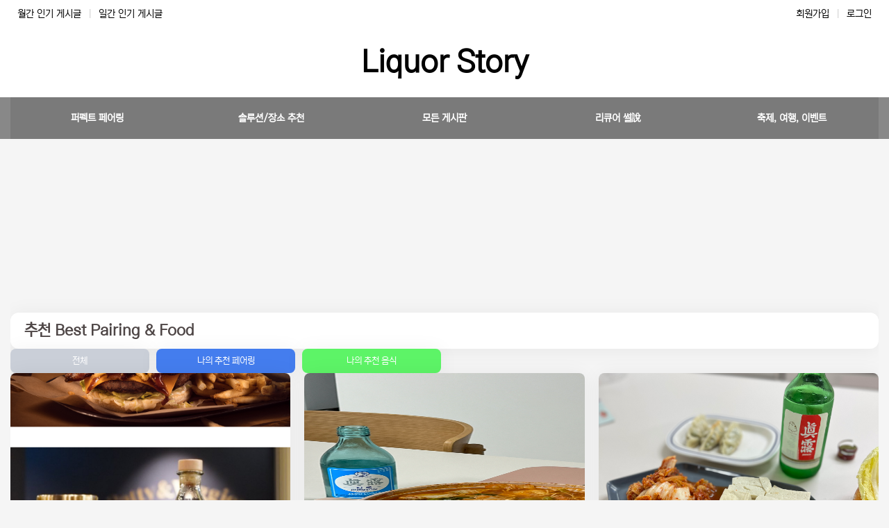

--- FILE ---
content_type: text/html; charset=utf-8
request_url: https://liqstory.com/posts/%EC%88%A0%EC%95%88%EC%A3%BC%20%EC%B5%9C%EA%B3%A0%20%EC%A1%B0%ED%95%A9/?subject=19
body_size: 13761
content:

<!DOCTYPE html>

<html lang="">
<head>
    <meta name="viewport" content="width=device-width, initial-scale=1"/>
    <meta http-equiv="content-type" content="text/html; charset=utf-8"/>
    <meta charset="utf-8">
    <meta name="keywords" content="페어링,와인 추천,위스키 추천,사케 추천,빈티지 와인, 맥주 추천"/>
    <meta property="og:site_name" content="Liquor Story"/>
    <meta property="og:locale" content="ko_KR"/>
    <meta property="og:type" content="article"/>
    <meta property="og:title" content="추천 Best Pairing & Food - Liquor Story"/>
    <meta property="og:url" content="https://liqstory.com/posts/&#xC220;&#xC548;&#xC8FC; &#xCD5C;&#xACE0; &#xC870;&#xD569;/?subject=19">
    <meta property="og:description" content="삶에 또 다른 즐거움 Drinking 대신 Thinking">
    <meta property="og:image" content="https://d3632ajur2qmu5.cloudfront.net/c1b5864f2c1b4b81b7a80732f6b37f5e.webp">
    <meta name="robots" content="index, follow">
    <title>추천 Best Pairing & Food - Liquor Story</title>
    <!-- styles -->
    <link rel="stylesheet" href="//cdn.jsdelivr.net/npm/bootstrap-icons@1.10.2/font/bootstrap-icons.css">
    <link rel="stylesheet" href="//npmcdn.com/tootik@1.0.2/css/tootik.min.css">
    <link href="/style.css?v=202303032338" rel="stylesheet">
    <link rel="icon" sizes="512x512" href="https://d3632ajur2qmu5.cloudfront.net/d20abd6e492947ac9a4894d478b3df9f.webp">
    <link rel="icon" sizes="300x300" href="https://d3632ajur2qmu5.cloudfront.net/d20abd6e492947ac9a4894d478b3df9f.webp">
    <link rel="icon" sizes="180x180" href="https://d3632ajur2qmu5.cloudfront.net/d20abd6e492947ac9a4894d478b3df9f.webp">
    <link rel="icon" sizes="96x96" href="https://d3632ajur2qmu5.cloudfront.net/d20abd6e492947ac9a4894d478b3df9f.webp">
    <link rel="icon" sizes="32x32" href="https://d3632ajur2qmu5.cloudfront.net/d20abd6e492947ac9a4894d478b3df9f.webp">
    <link rel="icon" sizes="16x16" href="https://d3632ajur2qmu5.cloudfront.net/d20abd6e492947ac9a4894d478b3df9f.webp">
    <!-- // styles -->
    <script src="https://unpkg.com/htmx.org@1.9.6"></script>
    <script src="//unpkg.com/alpinejs" defer></script>
    <script src="https://cdn.tailwindcss.com"></script>
    <script>
    tailwind.config = {
        theme: {
          extend: {
            colors: {
              waffle: {
                '50': '#effef5',
                '100': '#d9ffeb',
                '200': '#b4fed7',
                '300': '#8bfbc1',
                '400': '#3aee92',
                '500': '#10d771',
                '600': '#07b25b',
                '700': '#098c4a',
                '800': '#0d6e3e',
                '900': '#0d5a35',
                '950': '#01321b',
            }
          }
        }
      }
  }
</script>

<style type="text/tailwindcss">
    section.tw-box {
        @apply bg-white py-[10px] px-[20px] rounded-[12px] shadow-lg
    }
    section.tw-box > h1 {
        @apply text-xl font-bold
    }
</style>
    <script src="https://cdnjs.cloudflare.com/ajax/libs/animejs/3.2.1/anime.min.js" integrity="sha512-z4OUqw38qNLpn1libAN9BsoDx6nbNFio5lA6CuTp9NlK83b89hgyCVq+N5FdBJptINztxn1Z3SaKSKUS5UP60Q==" crossorigin="anonymous" referrerpolicy="no-referrer"></script>
    <script src="https://cdn.jsdelivr.net/npm/vue@2"></script>
    <!-- Google tag (gtag.js) -->
    <script async src="https://www.googletagmanager.com/gtag/js?id=G-Y8D8Y4HT93"></script>
    <script>
      window.dataLayer = window.dataLayer || [];
      function gtag(){dataLayer.push(arguments);}
      gtag('js', new Date());
    
      gtag('config', 'G-Y8D8Y4HT93');
    </script>
    
        <style>
            body {
                font-size: 0.9rem;
            }
        </style>
        <style>
            nav {
                font-size: 0.9rem;
            }
        </style>
        <style>
            @font-face {
                font-family: 'NEXON Lv2 Gothic';
                src: url('https://cdn.jsdelivr.net/gh/projectnoonnu/noonfonts_20-04@2.1/NEXON Lv2 Gothic.woff') format('woff');
                font-weight: normal;
                font-style: normal;
            }
            body {
                font-family: 'NEXON Lv2 Gothic', sans-serif;
            }
        </style>
    <script src="https://code.jquery.com/jquery-3.6.4.min.js" integrity="sha256-oP6HI9z1XaZNBrJURtCoUT5SUnxFr8s3BzRl+cbzUq8=" crossorigin="anonymous"></script>
</head>
<body>


<style>
    /* commons */
    html.active,
    body.active {
        height: 100%;
        overflow-y: hidden;
    }
    
    header {
        color: #000000;
        background-color: #ffffff;
    }
    
    header a {
        color: #000000;
    }
    
    [data-theme='dark'] header {
        color: #ededed;
        background-color: #222222;
    }
    
    [data-theme='dark'] header #toggleBtn {
        color: #ededed;
    }
    
    [data-theme='dark'] header #alarmBtn a {
        color: #ededed;
    }
    
    @media (min-width: 1251px) {
        header {
            width: 100%;
            display: flex !important;
            justify-content: center;
            align-items: center;
            flex-direction: column;
        }
    
        header #toggleBtn {
            display: none;
        }
    
        header #alarmBtn {
            display: none;
        }
        
        header #nav {
            background-color: #888888;
        }
    }
    
    @media (max-width: 1250px) {
        header {
            position: fixed;
            width: 100%;
            z-index: 5;
        }
    
        main {
            margin-top: 90px !important;
        }
    
        header #toggleBtn,
        header #alarmBtn {
            position: absolute;
            width: 70px;
            height: 70px;
            display: flex;
            justify-content: center;
            align-items: center;
            color: #888;
            cursor: pointer;
        }
    
        header #toggleBtn {
            position: absolute;
            top: 0;
            left: 0;
            display: flex;
        }
    
        header #alarmBtn {
            position: absolute;
            top: 0;
            right: 0;
            display: flex;
            display: none;
            /* TODO : 알림 */
        }
    
        header #toggleBtn svg,
        header #alarmBtn svg {
            width: 24px;
        }
        
        header #alarmBtn a {
            color: #888;
        }
    
        header #alarmBtn .count {
            position: absolute;
            top: 20px;
            right: 10px;
            font-size: 0.7em;
            color: #fff;
            background-color: red;
            padding: 4px 6px;
            border-radius: 12px;
        }
    }
    
    /* middle */
    @media (min-width: 1251px) {
        header #sub {
            width: 1250px;
            height: 40px;
            display: flex;
            justify-content: space-between;
            align-items: center;
        }
    
        header #sub ul {
            display: flex;
            justify-content: center;
            align-items: center;
        }
    
        header #sub ul li a {
            display: flex;
            padding: 0 10px;
        }
    
        header #sub ul li a:hover {
            color: #000;
        }
    
        header #sub ul .slash {
            color: rgba(0, 0, 0, 0.2);
        }
    
        [data-theme='dark'] header #sub ul li a {
            color: rgba(255, 255, 255, 0.3);
        }
    
        [data-theme='dark'] header #sub ul li a:hover {
            color: rgba(255, 255, 255, 0.5);
        }
    
        [data-theme='dark'] header #sub ul .slash {
            color: rgba(255, 255, 255, 0.1);
        }
    
        header #main {
            width: 1250px;
            height: 100px;
            display: flex;
            justify-content: space-between;
            align-items: center;
        }
    
        header #main .logo {
            width: 100%;
            display: flex;
            justify-content: center;
            align-items: center;
            font-size: 3em;
            font-weight: bold;
        }
    
        header #main .logo img {
            width: 500px;
            max-height: 70px;
            object-fit: contain;
        }
    
        [data-theme='dark'] header #main .logo a {
            color: rgba(255, 255, 255, 0.7);
        }
    
        header #main .search {
    
        }
    
        header #main .search form {
            height: 44px;
            display: flex;
            border-radius: 16px;
            border: 2px solid #bbb;
        }
    
        header #main .search form:hover {
            border: 2px solid #999;
        }
    
        [data-theme='dark'] header #main .search form {
            border: 2px solid rgba(255, 255, 255, 0.3);
        }
    
        [data-theme='dark'] header #main .search form:hover {
            border: 2px solid rgba(255, 255, 255, 0.5);
        }
    
        header #main .search input {
            flex: 1;
            height: 100%;
            padding: 0 18px;
            color: #000000;
            background-color: unset;
            border: unset;
        }
    
        [data-theme='dark'] header #main .search input {
            color: rgba(255, 255, 255, 0.7);
        }
    
        header #main .search button {
            height: 100%;
            padding: 0 20px;
            background-color: unset;
            border: unset;
        }
    
        [data-theme='dark'] header #main .search button {
            color: rgba(255, 255, 255, 0.7);
        }
    
        header #main .search button svg {
            width: 16px;
            color: #000000;
        }
    }
    
    @media (max-width: 1250px) {
        header #sub {
            display: none;
        }
    
        header #main .logo {
            width: 100%;
            height: 70px;
            display: flex;
            justify-content: center;
            align-items: center;
            font-size: 1.6em;
            font-weight: bold;
        }
    
        header #main .logo img {
            width: 500px;
            max-height: 70px;
            object-fit: contain;
        }
    
        [data-theme='dark'] header #main .logo a {
            color: #ededed;
        }
    
        header #main .search {
            width: 100%;
            display: none;
        }
    
        header #main .search.active {
            display: flex;
        }
    
        header #main .search form {
            width: 100%;
            padding: 0 10px;
        }
    
        header #main .search input {
            flex: 1;
        }
    
        header #main .search button {
    
        }
    
        header #main .search button svg {
            width: 16px;
        }
    }
    
    /* nav */
    @media (min-width: 1251px) {
        header #nav {
            width: 100%;
            display: flex;
            justify-content: center;
            align-items: center;
        }
    
        [data-theme='dark'] header #nav {
            background-color: #393939;
        }
    
        header #nav.hover {
            position: fixed;
            top: 0;
            left: 0;
            z-index: 1100;
        }
    
        header #nav .mypage {
            display: none;
        }
    
        header nav {
            width: 1250px;
            display: flex;
            justify-content: center;
            align-items: center;
            font-weight: bold;
            background-color: rgba(0, 0, 0, 0.1);
        }
        
        [data-theme='dark'] header nav {
            background-color: rgba(255, 255, 255, 0.1);
        }
    
        header nav > ul {
            width: 100%;
            display: flex;
            justify-content: center;
            align-items: center;
        }
    
        header nav > ul > li {
            position: relative;
            flex: 1;
        }
    
        header nav > ul > li:hover {
            background-color: rgba(0, 0, 0, 0.5);
        }
    
        [data-theme='dark'] header nav > ul > li:hover {
            background-color: rgba(0, 0, 0, 0.1);
        }
    
        header nav > ul > li:hover > .menu > a {
            color: #db3232;
        }
        
        [data-theme='dark'] header nav > ul > li:hover > .menu > a {
            color: #f1e9e9;
        }
    
        header nav > ul > li > .menu > a {
            height: 60px;
            display: flex;
            justify-content: center;
            align-items: center;
            color: #fff;
            text-align: center;
            padding: 0 10px;
        }
    
        header nav > ul > li .dropdownBtn {
            display: none;
        }
    
        header nav > ul > li > ul {
            position: absolute;
            width: 100%;
            display: none;
            justify-content: center;
            align-items: center;
            flex-direction: column;
            box-shadow: 0 0 20px 0 rgba(0, 0, 0, 0.15);
            z-index: 5;
        }
    
        header nav > ul > li:hover > ul {
            display: flex;
        }
    
        header nav > ul > li > ul > li {
            width: 100%;
            display: flex;
            justify-content: center;
            align-items: center;
            background-color: #fff;
            border-bottom: 1px solid #eee;
        }
    
        [data-theme='dark'] header nav > ul > li > ul > li {
            background-color: #888;
            border-bottom: 1px solid rgba(0, 0, 0, 0.1);
        }
    
        header nav > ul > li > ul > li:last-child {
            border-bottom: unset;
        }
    
        header nav > ul > li > ul > li > a {
            width: 100%;
            display: flex;
            justify-content: center;
            align-items: center;
            color: #000;
            padding: 20px 0;
        }
    
        header nav > ul > li > ul > li > a:hover {
            background-color: #eee;
        }
    
        [data-theme='dark'] header nav > ul > li > ul > li > a:hover {
            background-color: rgba(255, 255, 255, 0.1);
        }
    }
    
    @media (max-width: 1250px) {
        header #nav {
            position: fixed;
            top: 0;
            left: 0;
            width: 100%;
            height: 100%;
            display: none;
            /* display: flex; */
            justify-content: center;
            align-items: flex-start;
            flex-direction: column;
            z-index: 100;
        }
    
        header #nav.active {
            display: flex;
        }
    
        header #nav .navWrap {
            width: 70%;
            height: 100%;
            max-width: 340px;
            display: flex;
            flex-direction: column;
            gap: 20px;
            background-color: #fff;
            overflow-y: scroll;
            z-index: 5;
        }
    
        [data-theme='dark'] header #nav .navWrap {
            background-color: #333;
        }
        
        header #nav a {
            color: #000;
        }
        
        [data-theme='dark'] header #nav a {
            color: #fff;
        }
    
        /* mypage */
        header #nav .mypage {
            display: grid;
            grid-template-columns: repeat(2, 1fr);
            gap: 10px;
            font-size: 0.9em;
            margin: 0 10px;
            margin-top: 20px;
        }
    
        header #nav .mypage li {
            flex: 1;
        }
    
        header #nav .mypage li a {
            display: flex;
            justify-content: center;
            align-items: center;
            text-align: center;
            padding: 10px 0;
            border: 1px solid rgba(0, 0, 0, 0.1);
        }
    
        [data-theme='dark'] header #nav .mypage li a {
            color: rgba(255, 255, 255, 0.7);
        }
    
        header #nav .mypage li a:hover {
            background-color: rgba(0, 0, 0, 0.05);
            border: 1px solid rgba(0, 0, 0, 0.3);
        }
    
        header #nav nav {
            height: 100%;
        }
    
        header #nav .navBackground {
            position: absolute;
            top: 0;
            left: 0;
            width: 100%;
            height: 100%;
            background-color: rgba(0, 0, 0, 0.5);
            z-index: 3;
            cursor: pointer;
        }
    
        header nav > ul > li {
            width: 100%;
            display: flex;
            flex-direction: column;
            border-bottom: 1px solid rgba(0, 0, 0, 0.2);
        }
    
        header nav > ul > li:first-child {
            border-top: 1px solid rgba(0, 0, 0, 0.2);
        }
    
        header nav > ul > li > .menu {
            display: flex;
        }
    
        header nav > ul > li > .menu > a {
            flex: 1;
            display: flex;
            justify-content: flex-start;
            align-items: center;
            font-weight: bold;
            padding: 14px 10px;
        }
    
        [data-theme='dark'] header nav > ul > li > .menu > a {
            color: rgba(255, 255, 255, 0.7);
        }
    
        header nav > ul > li > .menu > a:hover {
    
        }
    
        header nav > ul > li .dropdownBtn {
            width: 60px;
            display: flex;
            justify-content: center;
            align-items: center;
            color: #888;
            cursor: pointer;
        }
    
        header nav > ul > li .dropdownBtn svg {
            width: 14px;
            height: 14px;
        }
    
        /* subMenus */
        header nav > ul > li > ul {
            display: none;
            /* display: flex; */
            flex-direction: column;
            background-color: rgba(0, 0, 0, 0.05);
        }
    
        header nav > ul > li > ul.active {
            display: flex;
        }
    
        header nav > ul > li > ul > li {
            border-top: 1px solid rgba(0, 0, 0, 0.1);
        }
    
        header nav > ul > li > ul > li > a {
            display: flex;
            padding: 14px 24px;
        }
    
        [data-theme='dark'] header nav > ul > li > ul > li > a {
            color: rgba(255, 255, 255, 0.7);
        }
    
        header nav > ul > li > ul > li > a:hover {
            background-color: rgba(0, 0, 0, 0.1);
        }
    }
</style>

<header>
    <div id="toggleBtn">
        <svg xmlns="http://www.w3.org/2000/svg" viewBox="0 0 448 512">
            <path fill="currentColor" d="M0 96C0 78.33 14.33 64 32 64H416C433.7 64 448 78.33 448 96C448 113.7 433.7 128 416 128H32C14.33 128 0 113.7 0 96zM0 256C0 238.3 14.33 224 32 224H416C433.7 224 448 238.3 448 256C448 273.7 433.7 288 416 288H32C14.33 288 0 273.7 0 256zM416 448H32C14.33 448 0 433.7 0 416C0 398.3 14.33 384 32 384H416C433.7 384 448 398.3 448 416C448 433.7 433.7 448 416 448z"/>
        </svg>
    </div>
    <div id="alarmBtn">
        <a href="/alarm">
            <svg xmlns="http://www.w3.org/2000/svg" viewBox="0 0 448 512">
                <path fill="currentColor" d="M256 32V49.88C328.5 61.39 384 124.2 384 200V233.4C384 278.8 399.5 322.9 427.8 358.4L442.7 377C448.5 384.2 449.6 394.1 445.6 402.4C441.6 410.7 433.2 416 424 416H24C14.77 416 6.365 410.7 2.369 402.4C-1.628 394.1-.504 384.2 5.26 377L20.17 358.4C48.54 322.9 64 278.8 64 233.4V200C64 124.2 119.5 61.39 192 49.88V32C192 14.33 206.3 0 224 0C241.7 0 256 14.33 256 32V32zM216 96C158.6 96 112 142.6 112 200V233.4C112 281.3 98.12 328 72.31 368H375.7C349.9 328 336 281.3 336 233.4V200C336 142.6 289.4 96 232 96H216zM288 448C288 464.1 281.3 481.3 269.3 493.3C257.3 505.3 240.1 512 224 512C207 512 190.7 505.3 178.7 493.3C166.7 481.3 160 464.1 160 448H288z"/>
            </svg>
        </a>
    </div>
    <section id="sub">
        <ul>
            <li>
                <a href="/best/monthly">&#xC6D4;&#xAC04; &#xC778;&#xAE30; &#xAC8C;&#xC2DC;&#xAE00;</a>
            </li>
            <li class="slash">|</li>
            <li>
                <a href="/best/daily">&#xC77C;&#xAC04; &#xC778;&#xAE30; &#xAC8C;&#xC2DC;&#xAE00;</a>
            </li>
        </ul>
        <ul>
                <li>
                    <a href="/join">&#xD68C;&#xC6D0;&#xAC00;&#xC785;</a>
                </li>
                <li class="slash">|</li>
                <li>
                    <a href="/login">&#xB85C;&#xADF8;&#xC778;</a>
                </li>
        </ul>
    </section>
    <section id="main">
        <a href="/" class="logo">
Liquor Story        </a>
    </section>
    <section id="nav">
        <div class="navWrap">
            <ul class="mypage">
                    <li>
                        <a href="/join">&#xD68C;&#xC6D0;&#xAC00;&#xC785;</a>
                    </li>
                    <li>
                        <a href="/login">&#xB85C;&#xADF8;&#xC778;</a>
                    </li>
            </ul>
            <nav>
                <ul>
                            <li>
                                <div class="menu">
                                    <a href="/posts/&#xC220;&#xC548;&#xC8FC; &#xCD5C;&#xACE0; &#xC870;&#xD569;">&#xD37C;&#xD399;&#xD2B8; &#xD398;&#xC5B4;&#xB9C1;</a>
                                </div>
                            </li>
                            <li>
                                <div class="menu">
                                    <a href="" target="_blank">&#xC194;&#xB8E8;&#xC158;/&#xC7A5;&#xC18C; &#xCD94;&#xCC9C; </a>
                                        <div class="dropdownBtn">
                                            <svg xmlns="http://www.w3.org/2000/svg" viewBox="0 0 320 512">
                                                <path fill="currentColor" d="M310.6 246.6l-127.1 128C176.4 380.9 168.2 384 160 384s-16.38-3.125-22.63-9.375l-127.1-128C.2244 237.5-2.516 223.7 2.438 211.8S19.07 192 32 192h255.1c12.94 0 24.62 7.781 29.58 19.75S319.8 237.5 310.6 246.6z"/>
                                            </svg>
                                        </div>
                                </div>
                                    <ul>
                                                <li>
                                                    <a href="/posts/&#xBD84;&#xC704;&#xAE30; &#xD639;&#xC740; &#xAC00;&#xC131;&#xBE44; &#xC88B;&#xC740; &#xAC00;&#xAC8C;">&#xB370;&#xC774;&#xD2B8;/&#xC811;&#xB300; &#xC7A5;&#xC18C;</a>
                                                </li>
                                                <li>
                                                    <a href="/posts/&#xC220;&#xBA39;&#xB294;-&#xB178;&#xD558;&#xC6B0;">&#xAD7F;&#xB4DC;&#xB9C1;&#xD0B9; &#xAD7F;&#xC194;&#xB8E8;&#xC158;</a>
                                                </li>
                                                <li>
                                                    <a href="/posts/ Liquor &#xBCA0;&#xC2A4;&#xD2B8;">&#xB9AC;&#xD050;&#xC5B4; &#xCD94;&#xCC9C;</a>
                                                </li>
                                                <li>
                                                    <a href="/posts/site_recommendation">&#xAD6C;&#xB9E4; &#xCD94;&#xCC9C; Site</a>
                                                </li>
                                    </ul>
                            </li>
                            <li>
                                <div class="menu">
                                    <a href="/posts/&#xC790;&#xC720;&#xAC8C;&#xC2DC;&#xD310;">&#xBAA8;&#xB4E0; &#xAC8C;&#xC2DC;&#xD310;</a>
                                        <div class="dropdownBtn">
                                            <svg xmlns="http://www.w3.org/2000/svg" viewBox="0 0 320 512">
                                                <path fill="currentColor" d="M310.6 246.6l-127.1 128C176.4 380.9 168.2 384 160 384s-16.38-3.125-22.63-9.375l-127.1-128C.2244 237.5-2.516 223.7 2.438 211.8S19.07 192 32 192h255.1c12.94 0 24.62 7.781 29.58 19.75S319.8 237.5 310.6 246.6z"/>
                                            </svg>
                                        </div>
                                </div>
                                    <ul>
                                                <li>
                                                    <a href="/posts/&#xC790;&#xC720;&#xAC8C;&#xC2DC;&#xD310;">&#xC790;&#xC720;&#xAC8C;&#xC2DC;&#xD310;</a>
                                                </li>
                                                <li>
                                                    <a href="/posts/&#xC220;&#xC758;-&#xCCB4;&#xACC4;&#xC801;&#xC778;-&#xBD84;&#xB958;">&#xB9AC;&#xD050;&#xC5B4; &#xD559;&#xBB38; &#xAD00;&#xB828; &#xD14D;&#xC2A4;&#xD2B8;</a>
                                                </li>
                                    </ul>
                            </li>
                            <li>
                                <div class="menu">
                                    <a href="/posts/&#xC8FC;&#xB958; &#xAD00;&#xB828; &#xC370;&#xB4E4;&#xC744; &#xD480;&#xC774;">&#xB9AC;&#xD050;&#xC5B4; &#xC370;&#x8AAA;</a>
                                </div>
                            </li>
                            <li>
                                <div class="menu">
                                    <a href="/posts/&#xC9C0;&#xC5ED; &#xCD95;&#xC81C; &#xAE30;&#xC5C5;-&#xD504;&#xB85C;&#xBAA8;&#xC158;">&#xCD95;&#xC81C;, &#xC5EC;&#xD589;, &#xC774;&#xBCA4;&#xD2B8;</a>
                                </div>
                            </li>
                </ul>
            </nav>
        </div>
        <div class="navBackground"></div>
    </section>
</header>
<script>
    const html = document.querySelector('html');
    const body = document.querySelector('body');
    const header = document.querySelector('header');
    const nav = document.querySelector('#nav');
    const subHeight = header.querySelector('#sub').clientHeight;
    const mainHeight = header.querySelector('#main').clientHeight;
    const headerHeight = subHeight + mainHeight;

    window.addEventListener('scroll', () => {
        if (window.pageYOffset > headerHeight) {
            nav.classList.add('hover');
            header.style.marginBottom = `${60}px`;
        } else {
            nav.classList.remove('hover');
            header.style.marginBottom = 'unset';
        }
    });

    const toggleBtn = document.querySelector('header #toggleBtn');
    const navContainer = document.querySelector('header #nav');
    const navBackground = document.querySelector('header #nav .navBackground');

    if (toggleBtn) {
        toggleBtn.addEventListener('click', () => {
            navContainer.classList.toggle('active');
            html.classList.toggle('active');
            body.classList.toggle('active');
        });
    }
  
    if (navBackground) {
        navBackground.addEventListener('click', () => {
            navContainer.classList.toggle('active');
            html.classList.toggle('active');
            body.classList.toggle('active');
        });
    }

    const menus = document.querySelectorAll('header nav > ul > li');
    menus.forEach(menu => {
        const dropdownBtn = menu.querySelector('.dropdownBtn');
        const subMenu = menu.querySelector('ul');
        if (dropdownBtn) {
            dropdownBtn.addEventListener('click', () => {
            if (subMenu) {
                subMenu.classList.toggle('active');
            }
            });
        }
    });
</script>
<main>
    


<style>
    /* commons */
    #postList {
        width: 100%;
        display: flex;
        flex-direction: column;
        gap: 20px;
    }

    #postList > .info {
        display: flex;
        flex-direction: column;
        gap: 20px;
    }

    #postList > .info .image img {
        width: 100%;
    }

    #postList > .info .desc {
        color: rgba(0, 0, 0, 0.5);
        background-color: rgba(0, 0, 0, 0.05);
        padding: 20px;
        border-radius: 12px;
    }

    [data-theme='dark'] #postList > .info .desc {
        color: rgba(255, 255, 255, 0.7);
        background-color: rgba(255, 255, 255, 0.02);
    }

    #postList .write {
        display: flex;
        justify-content: flex-end;
        align-items: center;
    }

    #postList .write a {
        height: 40px;
        display: flex;
        justify-content: center;
        align-items: center;
        color: #fff;
        background-color: #434B57;
        padding: 0 24px;
        border-radius: 8px;
    }

    #postList .write a:hover {
        background-color: #353C45;
    }
</style>

<article id="postList">
    

    

<style>
    #bannerVote {
        display: flex;
        flex-direction: column;
        gap: 0.5rem;
    }
    
    #bannerVote>div {
        display: flex;
        align-items: center;
        justify-content: center;
        gap: 0.5rem;
    }
    
    #bannerVote button {
        display: flex;
        gap: 8px;
        font-size: 1em;
        color: #697183;
        background-color: #F5F6F9;
        border-radius: 6px;
        padding: 8px 20px;
        border: unset;
        box-sizing: border-box;
    }
</style>

                <section id="banner" class="banner-cols-1 banner-mobile-cols-1">
<!DOCTYPE html>
<html lang="en">
<head>
<meta charset="UTF-8">
<meta name="viewport" content="width=device-width, initial-scale=1.0">
<title>Responsive Iframe</title>
<style>
    .iframe-container {
        position: relative;
        width: 100%;
        /* 가로 세로 비율을 유지하기 위해 padding-top 값을 조정합니다. 900x180의 경우 비율 계산: (180 / 900) * 100% */
        padding-top: 20%; /* 180 / 900 = 0.2 */
        overflow: hidden;
    }
    .iframe-container iframe {
        position: absolute;
        top: 0;
        left: 0;
        width: 100%;
        height: 100%;
        border: none;
    }
</style>
</head>
<body>

<div class="iframe-container">
    <iframe src="https://ads-partners.coupang.com/widgets.html?id=758143&template=carousel&trackingCode=AF8953458&subId=&width=900&height=180&tsource=" frameborder="0" scrolling="no" referrerpolicy="unsafe-url" browsingtopics></iframe>
</div>

<script defer src="https://static.cloudflareinsights.com/beacon.min.js/vcd15cbe7772f49c399c6a5babf22c1241717689176015" integrity="sha512-ZpsOmlRQV6y907TI0dKBHq9Md29nnaEIPlkf84rnaERnq6zvWvPUqr2ft8M1aS28oN72PdrCzSjY4U6VaAw1EQ==" data-cf-beacon='{"version":"2024.11.0","token":"f6014c5f960644c7991cd2e797b9da92","r":1,"server_timing":{"name":{"cfCacheStatus":true,"cfEdge":true,"cfExtPri":true,"cfL4":true,"cfOrigin":true,"cfSpeedBrain":true},"location_startswith":null}}' crossorigin="anonymous"></script>
</body>
</html>
                </section>

    
<style>
    /* commons */
    #postList {
        width: 100%;
        display: flex;
        flex-direction: column;
        gap: 20px;
    }

    #postList > .info {
        display: flex;
        flex-direction: column;
        gap: 20px;
    }

    #postList > .info .image img {
        width: 100%;
    }

    #postList > .info .desc {
        color: rgba(0, 0, 0, 0.5);
        background-color: rgba(0, 0, 0, 0.05);
        padding: 20px;
        border-radius: 12px;
    }

    [data-theme='dark'] #postList > .info .desc {
        color: rgba(255, 255, 255, 0.7);
        background-color: rgba(255, 255, 255, 0.02);
    }

    #postList .write {
        display: flex;
        justify-content: flex-end;
        align-items: center;
    }

    #postList .write a {
        height: 40px;
        display: flex;
        justify-content: center;
        align-items: center;
        color: #fff;
        background-color: #434B57;
        padding: 0 24px;
        border-radius: 8px;
    }

    #postList .write a:hover {
        background-color: #353C45;
    }
</style>

<div id="postList">

    <section id="title">
        <h1>&#xCD94;&#xCC9C; Best Pairing &amp; Food</h1>
    </section>

        <section id="subjects">
                <a href="?" class="subject">
                    &#xC804;&#xCCB4;
                </a>
                    <a href="?subject=19" class="subject selected" style="background-color: #447dee">
                        &#xB098;&#xC758; &#xCD94;&#xCC9C; &#xD398;&#xC5B4;&#xB9C1;
                    </a>
                    <a href="?subject=20" class="subject" style="background-color: #5df467">
                        &#xB098;&#xC758; &#xCD94;&#xCC9C; &#xC74C;&#xC2DD;
                    </a>
        </section>
    

<style>
    /* generalList */
    #generalList .items {
        display: flex;
        flex-direction: column;
        background-color: #fff;
        padding: 10px;
        border-radius: 12px;
        box-shadow: 0 2px 30px 0 rgba(0, 0, 0, 0.06);
    }
    
    [data-theme='dark'] #generalList .items {
        color: rgba(255, 255, 255, 0.7);
        background-color: rgba(255, 255, 255, 0.1);
    }
    
    #generalList .line {
        width: 100%;
        height: 1px;
        margin: 0 15px;
        border-bottom: 1px solid #f5f5f5;
    }
    
    [data-theme='dark'] #generalList .line {
        border-bottom: 1px solid rgba(255, 255, 255, 0.1);
    }
    
    #generalList .line:last-child {
        display: none;
    }
    
    #generalList .item {
        display: flex;
        justify-content: space-between;
        align-items: center;
        gap: 20px;
        padding: 15px;
    }
    
    #generalList .item .info {
        flex: 1;
        display: flex;
        flex-direction: column;
        gap: 10px;
    }
    
    #generalList .item .subject {
        font-size: 0.9em;
        color: #697183;
        background-color: #f5f6f9;
        padding: 3px 6px;
        border-radius: 6px;
    }
    
    [data-theme='dark'] #generalList .item .subject {
        color: rgba(255, 255, 255, 0.7);
        background-color: rgba(255, 255, 255, 0.1);
    }
    
    #generalList .item .title {
        display: flex;
        justify-content: flex-start;
        align-items: center;
        gap: 10px;
    }
    
    #generalList .item .title .text {
        font-size: 1.2em;
        font-weight: bold;
        line-height: 1.2em;
        display: -webkit-box;
        -webkit-line-clamp: 1;
        -webkit-box-orient: vertical;
        overflow: hidden;
        text-overflow: ellipsis;
    }
    
    [data-theme='dark'] #generalList .item .title .text {
        color: rgba(255, 255, 255, 0.7);
    }
    
    #generalList .item .etc {
        display: flex;
        justify-content: flex-start;
        align-items: center;
        flex-wrap: wrap;
        column-gap: 10px;
        font-size: 0.9em;
        color: var(--second-color);
    }
    
    #generalList .item .image {
        position: relative;
        width: 70px;
        height: 54px;
    }
    
    #generalList .item .image img {
        position: absolute;
        width: 100%;
        height: 100%;
        object-fit: cover;
        border-radius: 8px;
    }
    
    @media (max-width: 1250px) {
        #generalList {
            font-size: 0.8em;
        }
        
        #generalList .items {
            padding: 10px;
        }
        
        #generalList .line {
            margin: 0 10px;
        }
        
        #generalList .item {
            padding: 10px;
        }
    }
    
    /* photoList */
    #photoList .items {
        display: grid;
        grid-template-columns: repeat(3, 1fr);
        gap: 20px;
    }
    
    #photoList .item {
        display: flex;
        flex-direction: column;
        border-radius: 8px;
        background-color: #fff;
        box-shadow: var(--box-shadow);
    }
    
    [data-theme='dark'] #photoList .item {
        color: rgba(255, 255, 255, 0.7);
        background-color: rgba(255, 255, 255, 0.1);
    }
    
    #photoList .item .image {
        position: relative;
        width: 100%;
        padding-bottom: 78.43%;
    }
    
    #photoList .item .image img {
        position: absolute;
        width: 100%;
        height: 100%;
        object-fit: cover;
        border-top-left-radius: 8px;
        border-top-right-radius: 8px;
    }
    
    #photoList .item .image .none {
        position: absolute;
        width: 100%;
        height: 100%;
        display: flex;
        justify-content: center;
        align-items: center;
        font-size: 0.9em;
        color: #C4C4C7;
        background-color: #F5F6F9;
        border-top-left-radius: 8px;
        border-top-right-radius: 8px;
    }
    
    #photoList .item .info {
        display: flex;
        flex-direction: column;
        gap: 6px;
        padding: 20px;
        border-bottom-left-radius: 8px;
        border-bottom-right-radius: 8px;
    }
    
    #photoList .item .info .title {
        display: -webkit-box;
        -webkit-line-clamp: 1;
        -webkit-box-orient: vertical;
        overflow: hidden;
        text-overflow: ellipsis;
        word-break: break-all;
    }
    
    #photoList .item .info .etc {
        display: flex;
        justify-content: space-between;
        gap: 10px;
        color: var(--second-color);
        font-size: 0.8em;
    }
    
    #photoList .item .info .etc .nickName {
        width: 100%;
    }
    
    #photoList .item .info .etc .nickName .text {
        width: 100%;
        display: -webkit-box;
        -webkit-line-clamp: 1;
        -webkit-box-orient: vertical;
        overflow: hidden;
        text-overflow: ellipsis;
        word-break: break-all;
    }
    
    @media (max-width: 1250px) {
        #photoList .items {
            grid-template-columns: repeat(2, 1fr);
            gap: 10px;
        }
        
        #photoList .item .info {
            padding: 10px;
        }
    }
    
    /* bookmarkList */
    #bookmarkList {
    }
    
    #bookmarkList .items {
        display: grid;
        grid-template-columns: repeat(3, 1fr);
        gap: 20px;
    }
    
    #bookmarkList .item {
        display: flex;
        justify-content: center;
        align-items: center;
        flex-direction: column;
        gap: 10px;
        background-color: #fff;
        padding: 10px;
        border-radius: 10px;
        border: 3px solid #fff;
        box-shadow: var(--box-shadow);
    }
    
    [data-theme='dark'] #bookmarkList .item {
        color: rgba(255, 255, 255, 0.7);
        background-color: rgba(255, 255, 255, 0.1);
    }
    
    #bookmarkList .item:hover {
        border: 3px solid var(--point-red);
    }
    
    #bookmarkList .item .image {
        position: relative;
        width: 100%;
        display: flex;
        justify-content: center;
        align-items: center;
        padding-bottom: 78.43%;
    }
    
    #bookmarkList .item .imageWrap {
        width: 100%;
        height: 100%;
        display: flex;
    }
        
    #bookmarkList .item .image img {
        position: absolute;
        width: 100%;
        height: 100%;
        border-radius: 10px;
        object-fit: cover;
    }
    
    #bookmarkList .item .image .none {
        position: absolute;
        width: 100%;
        height: 100%;
        display: flex;
        justify-content: center;
        align-items: center;
        font-size: 0.9em;
        color: #C4C4C7;
        background-color: #F5F6F9;
        border-radius: 10px;
    }
    
    #bookmarkList .item .info {
        width: 100%;
        flex: 1;
        display: flex;
        justify-content: flex-start;
        align-items: center;
        flex-direction: column;
        gap: 10px;
    }
    
    #bookmarkList .item table {
        width: 100%;
        font-size: 1.05em;
        border-collapse: separate;
        border-spacing: 0;
    }
    
    #bookmarkList .item th,
    #bookmarkList .item td {
        text-align: center;
        padding: 6px 3px;
    }
    
    #bookmarkList .item th {
        width: 100px;
        color: #fff;
        background-color: #333;
        border-bottom: 1px solid #424242;
    }
    
    #bookmarkList .item td {
        border: solid 1px #e8e9eb;
        border-bottom: unset;
        overflow: hidden;
    }
    
    #bookmarkList .item .code {
        color: var(--point-red);
    }
    
    #bookmarkList .item tr:first-child th {
        border-top-left-radius: 5px;
    }
    
    #bookmarkList .item tr:last-child th {
        border-bottom-left-radius: 5px;
    }
    
    #bookmarkList .item tr:first-child td {
        border-top-right-radius: 5px;
    }
    
    #bookmarkList .item tr:last-child td {
        border-bottom-right-radius: 5px;
        border-bottom: 1px solid #e8e9eb;
    }
    
    #bookmarkList .item .buttons {
        width: 100%;
        display: flex;
        gap: 5px;
    }
    
    #bookmarkList .item .buttons a {
        flex: 1;
        display: flex;
        justify-content: center;
        align-items: center;
        gap: 4px;
        font-size: 1.1em;
        padding: 5px 0;
        background: transparent;
        border-radius: 5px;
        transition: background .15s;
    }
    
    #bookmarkList .item .buttons svg {
        width: 12px;
        height: 12px;
        margin-top: 2px;
    }
    
    #bookmarkList .item .buttons .detail {
        border:  2px solid #333;
    }
    
    #bookmarkList .item .buttons .detail:hover {
        background-color: rgba(0, 0, 0, 0.05);
    }
    
    #bookmarkList .item .buttons .direct {
        color: var(--point-red);
        border: 2px solid var(--point-red);
    }
    
    #bookmarkList .item .buttons .direct:hover {
        background-color: rgba(255, 0, 0, 0.05);
    }
    
    @media (max-width: 1250px) {
        #bookmarkList .items {
            grid-template-columns: repeat(2, 1fr) !important;
            gap: 10px;
        }
    }
    
    @media (max-width: 600px) {
        #bookmarkList .items {
            grid-template-columns: repeat(1, 1fr) !important;
            gap: 10px;
        }
        
        #bookmarkList .item {
            flex-direction: row;
            font-size: 0.8em;
        }
        
        #bookmarkList .item .image {
            flex: 2;
            width: 100%;
            height: 100%;
            padding-bottom: unset;
        }
        
        #bookmarkList .item .imageWrap {
            position: relative;
            width: 100%;
            height: unset;
            padding-bottom: 78.43%;
        }
        
        #bookmarkList .item .info {
            flex: 3;
        }
        
        #bookmarkList .item th {
            width: 80px;
        }
    }
    
    /* blogList */
    #blogList .items {
        display: flex;
        flex-direction: column;
        gap: 10px;
    }
    
    #blogList .item {
        width: 100%;
        display: flex;
        gap: 20px;
        background-color: #fff;
        padding: 20px;
        border-radius: 12px;
        border: 2px solid rgba(255, 255, 255, 0);
    }
    
    [data-theme='dark'] #blogList .item {
        background-color: rgba(255, 255, 255, 0.1);   
    }
    
    #blogList .item:hover {
        border: 2px solid red;
    }
    
    #blogList .item .image {
        width: 240px;
    }
    
    #blogList .item .image .imageWrap {
        position: relative;
        width: 100%;
        padding-bottom: 78.43%;
    }
    
    #blogList .item .image img {
        position: absolute;
        width: 100%;
        height: 100%;
        border-radius: 8px;
        object-fit: cover;
    }
    
    #blogList .item .image .none {
        position: absolute;
        width: 100%;
        height: 100%;
        display: flex;
        justify-content: center;
        align-items: center;
        font-size: 0.9em;
        color: #C4C4C7;
        background-color: #F5F6F9;
        border-radius: 8px;
    }
    
    #blogList .item .info {
        flex: 1;
        display: flex;
        flex-direction: column;
        gap: 10px;
    }
    
    #blogList .item .title {
        font-size: 1.2em;
        font-weight: bold;
    }
    
    #blogList .item .etc {
        display: flex;
        gap: 10px;
    }
    
    #blogList .item .content {
        color: #888;
    }
    
    [data-theme='dark'] #blogList .item .content {
        color: rgba(255, 255, 255, 0.5);
    }
    
    @media (max-width: 1250px) {
        #blogList .item {
            flex-direction: column;
        }
        
        #blogList .item .image {
            width: 100%;
        }
    }
    
    /* ClassicList */
    #classicList .items {
        display: flex;
        flex-direction: column;
        background-color: #fff;
    }
    
    [data-theme='dark'] #classicList .items {
        background-color: rgba(255, 255, 255, 0.1);
    }
    
    #classicList .header {
        display: flex;
        font-weight: bold;
        padding: 12px 0;
        border-top: 3px solid #db3232;;
        border-bottom: 1px solid #db3232;
    }
    
    [data-theme='dark'] #classicList .header {
        border-top: 3px solid #f1e9e9;
        border-bottom: 1px solid #f1e9e9;
    }
    
    #classicList .header div {
        display: flex;
        justify-content: center;
        align-content: center;
        text-align: center;
    }
    
    #classicList .header .title {
        flex: 1;
    }
    
    #classicList .item {
        display: flex;
        padding: 12px 0;
        border-bottom: 1px solid #dee2e6;
    }
    
    [data-theme='dark'] #classicList .item {
        border-bottom: 1px solid rgba(255, 255, 255, 0.1);
    }
    
    #classicList .item .number {
        color: #6c757d;
        text-align: center;
    }
    
    #classicList .item .number .notice {
        width: max-content;
        font-size: 0.9em;
        color: #fff;
        background-color: #DB3232;
        background-color: red;
        padding: 0 6px;
        margin: 0 auto;
        border: 1px solid black;
    }
    
    #classicList .item .title {
        flex: 1;
    }
    
    #classicList .item .title:hover .text {
        color: #db3232;
    }
    
    [data-theme='dark'] #classicList .item .title:hover .text {
        color: #f1e9e9;
    }
    
    #classicList .item .title .subject {
        font-size: 0.9em;
        color: #fff;
        background-color: #cacfd8;
        padding: 0 6px;
        margin-right: 4px;
        border-radius: 4px;
    }
    
    [data-theme='dark'] #classicList .item .title .subject {
        color: rgba(255, 255, 255, 0.7);
        background-color: rgba(255, 255, 255, 0.1);
    }
    
    #classicList .item .title .commentCount {
        color: orangered;
        font-weight: bold;
    }
    
    #classicList .item .info {
        display: flex;
    }
    
    #classicList .item .info .nickName {
        text-align: center;
    }
    
    #classicList .item .info .datetime {
        color: #6c757d;
        text-align: center;
    }
    
    #classicList .item .info .viewCount {
        color: #6c757d;
        text-align: center;
    }
    
    @media (min-width: 1251px) {
        #classicList .header .number,
        #classicList .item .number {
            width: 60px;
        }
        
        #classicList .header .nickName,
        #classicList .item .nickName {
            min-width: 120px;
        }
        
        #classicList .header .datetime,
        #classicList .item .datetime {
            width: 100px;
        }
        
        #classicList .header .viewCount,
        #classicList .item .viewCount {
            width: 60px;
        }
    }
    
    @media (max-width: 1250px) {
        #classicList .header {
            display: none;
        }
        
        #classicList .item {
            flex-direction: column;
            gap: 4px;
        }
        
        #classicList .item:nth-child(2) {
            border-top: 3px solid #db3232;
        }
        
        [data-theme='dark'] #classicList .item:nth-child(2) {
            border-top: 3px solid #f1e9e9;
        }
        
        #classicList .item .number {
            display: none;
        }
        
        #classicList .item .info {
            gap: 10px;
            font-size: 0.9em;
        }
        
        #classicList .item .info .nickName {
            order: 3;
            flex: 1;
            justify-content: flex-end;
        }
    }
</style>

        <section id="photoList">
            <div class="items">
                    <a href="/posts/&#xC220;&#xC548;&#xC8FC; &#xCD5C;&#xACE0; &#xC870;&#xD569;/&#xD584;&#xBC84;&#xAC70;-&#xC704;&#xC2A4;&#xD0A4;-1313?search=&page=&subject=19" class="item">
                            <div class="image">
                                <img src="https://d3632ajur2qmu5.cloudfront.net/c9f11e1e16684b019757841d770e9cd7.webp" alt="&#xD584;&#xBC84;&#xAC70; &#x2B; &#xC704;&#xC2A4;&#xD0A4;">
                            </div>
                        <div class="info">
                            <div class="title">
                                <div class="text">&#xD584;&#xBC84;&#xAC70; &#x2B; &#xC704;&#xC2A4;&#xD0A4;</div>
                            </div>
                            <div class="etc">
                                <div id="nickName" class="nickName">


        <div id="gradeBadge" style="background-color: #858585" class="color">1</div>
                                        <div class="text">&#xC635;&#xD2F0;&#xBA38;&#xC2A4;&#xD504;&#xB77C;&#xC784;</div>
                                </div>
                                <div>2024.02.08</div>
                            </div>
                        </div>
                    </a>
                    <a href="/posts/&#xC220;&#xC548;&#xC8FC; &#xCD5C;&#xACE0; &#xC870;&#xD569;/&#xACF1;&#xCE58;&#xC794;&#xACE8;-&#xC9C4;&#xB85C;-1301?search=&page=&subject=19" class="item">
                            <div class="image">
                                <img src="https://d3632ajur2qmu5.cloudfront.net/1a31750ca4cd40bdbdffb487acfd39db.webp" alt="&#xACF1;&#xCC3D; &#xC804;&#xACE8; &#x2B; &#xC9C4;&#xB85C;">
                            </div>
                        <div class="info">
                            <div class="title">
                                <div class="text">&#xACF1;&#xCC3D; &#xC804;&#xACE8; &#x2B; &#xC9C4;&#xB85C;</div>
                            </div>
                            <div class="etc">
                                <div id="nickName" class="nickName">


        <div id="gradeBadge" style="background-color: #858585" class="color">1</div>
                                        <div class="text">&#xC635;&#xD2F0;&#xBA38;&#xC2A4;&#xD504;&#xB77C;&#xC784;</div>
                                </div>
                                <div>2024.02.05</div>
                            </div>
                        </div>
                    </a>
                    <a href="/posts/&#xC220;&#xC548;&#xC8FC; &#xCD5C;&#xACE0; &#xC870;&#xD569;/&#xC9C4;&#xB85C;-red-&#xC640;-&#xB450;&#xBD80;-&#xAE40;&#xCE58;-1284?search=&page=&subject=19" class="item">
                            <div class="image">
                                <img src="https://d3632ajur2qmu5.cloudfront.net/21f9a3406e3b4bc58221bdcfeb62bbc7.webp" alt="&#xC9C4;&#xB85C; Red &#xC640; &#xB450;&#xBD80; &#xAE40;&#xCE58;.">
                            </div>
                        <div class="info">
                            <div class="title">
                                <div class="text">&#xC9C4;&#xB85C; Red &#xC640; &#xB450;&#xBD80; &#xAE40;&#xCE58;.</div>
                            </div>
                            <div class="etc">
                                <div id="nickName" class="nickName">


        <div id="gradeBadge" style="background-color: #858585" class="color">1</div>
                                        <div class="text">&#xC544;&#xC774;&#xD3F0;&#xC4F0;&#xB294;&#xC5B4;&#xB978;&#xC774;</div>
                                </div>
                                <div>2024.01.28</div>
                            </div>
                        </div>
                    </a>
                    <a href="/posts/&#xC220;&#xC548;&#xC8FC; &#xCD5C;&#xACE0; &#xC870;&#xD569;/&#xC99D;&#xAD6D;&#xC694;&#xB9AC;&#xC640;-&#xC5B4;&#xC6B8;&#xB9AC;&#xB294;-&#xC220;-1235?search=&page=&subject=19" class="item">
                            <div class="image">
                                <img src="https://d3632ajur2qmu5.cloudfront.net/778afc3059ec4f5596bbd61300211d8f.webp" alt="&#xC99D;&#xAD6D;&#xC694;&#xB9AC;&#xC640; &#xC5B4;&#xC6B8;&#xB9AC;&#xB294; &#xC220;?">
                            </div>
                        <div class="info">
                            <div class="title">
                                <div class="text">&#xC99D;&#xAD6D;&#xC694;&#xB9AC;&#xC640; &#xC5B4;&#xC6B8;&#xB9AC;&#xB294; &#xC220;?</div>
                            </div>
                            <div class="etc">
                                <div id="nickName" class="nickName">


        <div id="gradeBadge" style="background-color: #858585" class="color">1</div>
                                        <div class="text">Hany</div>
                                </div>
                                <div>2024.01.05</div>
                            </div>
                        </div>
                    </a>
                    <a href="/posts/&#xC220;&#xC548;&#xC8FC; &#xCD5C;&#xACE0; &#xC870;&#xD569;/&#xC3D8;&#xC8FC;-with-&#xCC38;&#xCE58;-&#xC721;&#xD68C;-1216?search=&page=&subject=19" class="item">
                            <div class="image">
                                <img src="https://d3632ajur2qmu5.cloudfront.net/19db7bdc5b93474bb99202ef32cf1c87.webp" alt="&#xC3D8;&#xC8FC; With &#xCC38;&#xCE58;/&#xC721;&#xD68C;">
                            </div>
                        <div class="info">
                            <div class="title">
                                <div class="text">&#xC3D8;&#xC8FC; With &#xCC38;&#xCE58;/&#xC721;&#xD68C;</div>
                            </div>
                            <div class="etc">
                                <div id="nickName" class="nickName">


        <div id="gradeBadge" style="background-color: #858585" class="color">1</div>
                                        <div class="text">&#xD638;&#xB791;&#xC774; &#xD615;&#xB2D8;</div>
                                </div>
                                <div>2023.12.20</div>
                            </div>
                        </div>
                    </a>
                    <a href="/posts/&#xC220;&#xC548;&#xC8FC; &#xCD5C;&#xACE0; &#xC870;&#xD569;/&#xB9E5;&#xC8FC;&#xB294;-&#xC18C;&#xC8FC;&#xC640;-&#xADF8;&#xB9AC;&#xACE0;-&#xB2E4;&#xC2DC;-&#xB9E5;&#xC8FC;&#xB85C;-&#xD398;&#xC5B4;&#xB9C1;-1206?search=&page=&subject=19" class="item">
                            <div class="image">
                                <img src="https://d3632ajur2qmu5.cloudfront.net/a6f69fd9dd4849f8a39179a6854cb0fc.webp" alt="&#xB9E5;&#xC8FC;&#xB294; &#xC18C;&#xC8FC;&#xC640; &#xADF8;&#xB9AC;&#xACE0; &#xB2E4;&#xC2DC; &#xB9E5;&#xC8FC;&#xB85C; &#xD398;&#xC5B4;&#xB9C1;">
                            </div>
                        <div class="info">
                            <div class="title">
                                <div class="text">&#xB9E5;&#xC8FC;&#xB294; &#xC18C;&#xC8FC;&#xC640; &#xADF8;&#xB9AC;&#xACE0; &#xB2E4;&#xC2DC; &#xB9E5;&#xC8FC;&#xB85C; &#xD398;&#xC5B4;&#xB9C1;</div>
                            </div>
                            <div class="etc">
                                <div id="nickName" class="nickName">


        <div id="gradeBadge" style="background-color: #858585" class="color">1</div>
                                        <div class="text">&#xC81C;&#xC8FC;&#xB3C4;&#xC635;&#xC154;&#xC608;</div>
                                </div>
                                <div>2023.12.14</div>
                            </div>
                        </div>
                    </a>
                    <a href="/posts/&#xC220;&#xC548;&#xC8FC; &#xCD5C;&#xACE0; &#xC870;&#xD569;/&#xAC00;&#xBCCD;&#xAC8C;-&#xD55C;&#xC794;-1188?search=&page=&subject=19" class="item">
                            <div class="image">
                                <img src="https://d3632ajur2qmu5.cloudfront.net/be0bd64cabf947c3918430c4c59a26fd.webp" alt="&#xAC00;&#xBCCD;&#xAC8C; &#xD55C;&#xC794;">
                            </div>
                        <div class="info">
                            <div class="title">
                                <div class="text">&#xAC00;&#xBCCD;&#xAC8C; &#xD55C;&#xC794;</div>
                            </div>
                            <div class="etc">
                                <div id="nickName" class="nickName">


    <div id="gradeBadge" class="color admin" style="background-color: red">M</div>
                                        <div class="text">&#xC54C;&#xC4F0;</div>
                                </div>
                                <div>2023.12.05</div>
                            </div>
                        </div>
                    </a>
                    <a href="/posts/&#xC220;&#xC548;&#xC8FC; &#xCD5C;&#xACE0; &#xC870;&#xD569;/1-5kg-&#xD2F0;&#xBCF8;-&#xC2A4;&#xD14C;&#xC774;&#xD06C;-&#xC640;&#xC778;-1186?search=&page=&subject=19" class="item">
                            <div class="image">
                                <img src="https://d3632ajur2qmu5.cloudfront.net/af0f2ea3921645f5b49c99284689b30a.webp" alt="1.5kg &#xD2F0;&#xBCF8; &#xC2A4;&#xD14C;&#xC774;&#xD06C; &amp; &#xC640;&#xC778;">
                            </div>
                        <div class="info">
                            <div class="title">
                                <div class="text">1.5kg &#xD2F0;&#xBCF8; &#xC2A4;&#xD14C;&#xC774;&#xD06C; &amp; &#xC640;&#xC778;</div>
                            </div>
                            <div class="etc">
                                <div id="nickName" class="nickName">


        <div id="gradeBadge" style="background-color: #858585" class="color">1</div>
                                        <div class="text">&#xC544;&#xC774;&#xD3F0;&#xC4F0;&#xB294;&#xC5B4;&#xB978;&#xC774;</div>
                                </div>
                                <div>2023.12.01</div>
                            </div>
                        </div>
                    </a>
                    <a href="/posts/&#xC220;&#xC548;&#xC8FC; &#xCD5C;&#xACE0; &#xC870;&#xD569;/&#xACFC;&#xBA54;&#xAE30;-&#xCCA0;&#xC774;-&#xB3CC;&#xC544;-&#xC654;&#xC2B5;&#xB2C8;&#xB2E4;-1165?search=&page=&subject=19" class="item">
                            <div class="image">
                                <img src="https://d3632ajur2qmu5.cloudfront.net/edd76fe6351e43d9b7060e7a91d85116.webp" alt="&#xACFC;&#xBA54;&#xAE30; &#xCCA0;&#xC774; &#xB3CC;&#xC544; &#xC654;&#xC5B4;&#xC694;~!">
                            </div>
                        <div class="info">
                            <div class="title">
                                <div class="text">&#xACFC;&#xBA54;&#xAE30; &#xCCA0;&#xC774; &#xB3CC;&#xC544; &#xC654;&#xC5B4;&#xC694;~!</div>
                            </div>
                            <div class="etc">
                                <div id="nickName" class="nickName">


        <div id="gradeBadge" style="background-color: #858585" class="color">1</div>
                                        <div class="text">Hany</div>
                                </div>
                                <div>2023.11.20</div>
                            </div>
                        </div>
                    </a>
                    <a href="/posts/&#xC220;&#xC548;&#xC8FC; &#xCD5C;&#xACE0; &#xC870;&#xD569;/&#xC57C;&#xB07C;&#xB2C8;&#xAFB8;-with-&#xAE30;&#xB9B0;&#xC774;&#xCC0C;&#xBC29;-1077?search=&page=&subject=19" class="item">
                            <div class="image">
                                <img src="https://d3632ajur2qmu5.cloudfront.net/4add2923dbe449e4a30439f29c2195c8.webp" alt="&#xB0C9;&#xB3D9; &#xD53C;&#xC790; with &#xD558;&#xC774;&#xB124;&#xCF04;">
                            </div>
                        <div class="info">
                            <div class="title">
                                <div class="text">&#xB0C9;&#xB3D9; &#xD53C;&#xC790; with &#xD558;&#xC774;&#xB124;&#xCF04;</div>
                            </div>
                            <div class="etc">
                                <div id="nickName" class="nickName">


        <div id="gradeBadge" style="background-color: #858585" class="color">1</div>
                                        <div class="text">&#xADF8;&#xB300;&#xB294; &#xC5B4;&#xB5BB;&#xAC8C; &#xC0B4;&#xAC83;&#xC778;&#xAC00;</div>
                                </div>
                                <div>2023.10.31</div>
                            </div>
                        </div>
                    </a>
                    <a href="/posts/&#xC220;&#xC548;&#xC8FC; &#xCD5C;&#xACE0; &#xC870;&#xD569;/&#xC120;&#xC591;&#xC18C;&#xC8FC;-&#xBBF8;&#xC5ED;&#xAD6D;-&#xB77C;&#xBA74;-1010?search=&page=&subject=19" class="item">
                            <div class="image">
                                <img src="https://d3632ajur2qmu5.cloudfront.net/d33e661005f648cb82c4ac950497ab4e.webp" alt="&#xC120;&#xC591;&#xC18C;&#xC8FC; _ &#xBBF8;&#xC5ED;&#xAD6D; &#xB77C;&#xBA74;">
                            </div>
                        <div class="info">
                            <div class="title">
                                <div class="text">&#xC120;&#xC591;&#xC18C;&#xC8FC; _ &#xBBF8;&#xC5ED;&#xAD6D; &#xB77C;&#xBA74;</div>
                            </div>
                            <div class="etc">
                                <div id="nickName" class="nickName">


        <div id="gradeBadge" style="background-color: #858585" class="color">1</div>
                                        <div class="text">&#xCC9C;&#xC0AC;&#xC219;&#xB140;&#xB124;&#xD2F0;</div>
                                </div>
                                <div>2023.10.23</div>
                            </div>
                        </div>
                    </a>
                    <a href="/posts/&#xC220;&#xC548;&#xC8FC; &#xCD5C;&#xACE0; &#xC870;&#xD569;/&#xC870;&#xAC1C;&#xCC1C;&#xC5D0;&#xB294;-&#xC18C;&#xC8FC;&#xAC00;-&#xC801;&#xACA9;&#xC774;&#xC8E0;-865?search=&page=&subject=19" class="item">
                            <div class="image">
                                <img src="https://d3632ajur2qmu5.cloudfront.net/7bd9093c8c1f4c34b8a108f656652a65.webp" alt="&#xC870;&#xAC1C;&#xCC1C;&#xC5D0;&#xB294; &#xC18C;&#xC8FC;&#xAC00; &#xC801;&#xACA9;&#xC774;&#xC8E0; ">
                            </div>
                        <div class="info">
                            <div class="title">
                                <div class="text">&#xC870;&#xAC1C;&#xCC1C;&#xC5D0;&#xB294; &#xC18C;&#xC8FC;&#xAC00; &#xC801;&#xACA9;&#xC774;&#xC8E0; </div>
                            </div>
                            <div class="etc">
                                <div id="nickName" class="nickName">


    <div id="gradeBadge" class="color admin" style="background-color: red">M</div>
                                        <div class="text">&#xD64D;&#xCC28;&#xB294;&#xC2E4;&#xB860;&#xD2F0;</div>
                                </div>
                                <div>2023.10.11</div>
                            </div>
                        </div>
                    </a>
                    <a href="/posts/&#xC220;&#xC548;&#xC8FC; &#xCD5C;&#xACE0; &#xC870;&#xD569;/&#xC18C;-&#xB3FC;&#xC9C0;-&#xB2ED;-&#xCF5C;&#xB77C;&#xBCF4;-feat-&#xCC98;&#xC74C;&#xCC98;&#xB7FC;-774?search=&page=&subject=19" class="item">
                            <div class="image">
                                <img src="https://d3632ajur2qmu5.cloudfront.net/a64461b0516c4f6e99aaaede35e662e9.webp" alt="&#xC18C; &#xB3FC;&#xC9C0; &#xB2ED; &#xCF5C;&#xB77C;&#xBCF4; (feat.&#xCC98;&#xC74C;&#xCC98;&#xB7FC;)">
                            </div>
                        <div class="info">
                            <div class="title">
                                <div class="text">&#xC18C; &#xB3FC;&#xC9C0; &#xB2ED; &#xCF5C;&#xB77C;&#xBCF4; (feat.&#xCC98;&#xC74C;&#xCC98;&#xB7FC;)</div>
                            </div>
                            <div class="etc">
                                <div id="nickName" class="nickName">


        <div id="gradeBadge" style="background-color: #858585" class="color">1</div>
                                        <div class="text">&#xB7F0;&#xB358;&#xC18C;&#xB140;</div>
                                </div>
                                <div>2023.10.02</div>
                            </div>
                        </div>
                    </a>
                    <a href="/posts/&#xC220;&#xC548;&#xC8FC; &#xCD5C;&#xACE0; &#xC870;&#xD569;/&#xCE58;&#xB9E5;-&#xC785;&#xB2C8;&#xB2E4;-460?search=&page=&subject=19" class="item">
                            <div class="image">
                                <img src="https://d3632ajur2qmu5.cloudfront.net/3c2507a7c5fc40b888ac945d8a52de76.webp" alt="&#xCE58;&#xD0A8;&#xC5D0; &#xB9E5;&#xC8FC; &#xC870;&#xD569; &#xC785;&#xB2C8;&#xB2E4;.">
                            </div>
                        <div class="info">
                            <div class="title">
                                <div class="text">&#xCE58;&#xD0A8;&#xC5D0; &#xB9E5;&#xC8FC; &#xC870;&#xD569; &#xC785;&#xB2C8;&#xB2E4;.</div>
                            </div>
                            <div class="etc">
                                <div id="nickName" class="nickName">


        <div id="gradeBadge" style="background-color: #858585" class="color">1</div>
                                        <div class="text">&#xD638;&#xB791;&#xC774; &#xD615;&#xB2D8;</div>
                                </div>
                                <div>2023.09.01</div>
                            </div>
                        </div>
                    </a>
                    <a href="/posts/&#xC220;&#xC548;&#xC8FC; &#xCD5C;&#xACE0; &#xC870;&#xD569;/&#xBD88;&#xC871;&#xBC1C;&#xC5D4;-&#xCE74;&#xC2A4;-410?search=&page=&subject=19" class="item">
                            <div class="image">
                                <img src="https://d3632ajur2qmu5.cloudfront.net/f29849067901478bb55ed8ac60a9e77a.webp" alt="&#xBD88;&#xC871;&#xBC1C; &amp; &#xCE74;&#xC2A4; &#xC870;&#xD569; &#xC774;&#xC5D0;&#xC694;!">
                            </div>
                        <div class="info">
                            <div class="title">
                                <div class="text">&#xBD88;&#xC871;&#xBC1C; &amp; &#xCE74;&#xC2A4; &#xC870;&#xD569; &#xC774;&#xC5D0;&#xC694;!</div>
                            </div>
                            <div class="etc">
                                <div id="nickName" class="nickName">


        <div id="gradeBadge" style="background-color: #858585" class="color">1</div>
                                        <div class="text">Hany</div>
                                </div>
                                <div>2023.08.30</div>
                            </div>
                        </div>
                    </a>
            </div>
        </section>


    <section class="write">
        <a href="/post/write?category=5">&#xC791;&#xC131;</a>
    </section>

    

<form action="/posts/&#xC220;&#xC548;&#xC8FC; &#xCD5C;&#xACE0; &#xC870;&#xD569;" id="search" class="hidden">
</form>

<style>
    #search {
        display: flex;
        justify-content: center;
        align-items: center;
        gap: 10px;
    }
    
    #search input {
        height: 40px;
        padding: 16px;
        border-radius: 8px;
        border: unset;
    }
    
    [data-theme='dark'] #search input {
        color: rgba(255, 255, 255, 0.7);
        background-color: rgba(255, 255, 255, 0.1);
    }
    
    #search button {
        width: 40px;
        height: 40px;
        color: #fff;
        background-color: #CACFD8;
        border-radius: 8px;
        border: unset;
    }
    
    [data-theme='dark'] #search button {
        color: rgba(255, 255, 255, 0.7);
        background-color: rgba(255, 255, 255, 0.1);
    }
</style>

<section id="search">
    <input type="text" placeholder="&#xAC80;&#xC0C9;&#xC5B4;"
           name="search" value="" form="search">
    <button form="search">
        <i class="bi bi-search"></i>
    </button>
</section>
    

<style>
    #pagination {
        display: flex;
        justify-content: center;
        align-items: center;
        gap: 10px;
    }
    
    #pagination .prev,
    #pagination .next {
        width: 30px;
        height: 30px;
        display: flex;
        justify-content: center;
        align-items: center;
        border-radius: 4px;
        background-color: rgba(255, 255, 255, 0.4);
    }
    
    #pagination .number {
        width: 30px;
        height: 30px;
        display: flex;
        justify-content: center;
        align-items: center;
        background-color: rgba(255, 255, 255, 0.4);
        border-radius: 4px;
    }
    
    [data-theme='dark'] #pagination .number {
        color: rgba(255, 255, 255, 0.7);
        background-color: rgba(255, 255, 255, 0.1);
    }
    
    #pagination .number:hover {
        background-color: rgba(255, 255, 255, 0.7);
    }
    
    #pagination .number.selected {
        background-color: #fff;
    }
    
    [data-theme='dark'] #pagination .number.selected {
        background-color: rgba(255, 255, 255, 0.2);
    }
</style>

<section id="pagination">
        <a href="/posts/&#xC220;&#xC548;&#xC8FC; &#xCD5C;&#xACE0; &#xC870;&#xD569;?search=&amp;subject=19&page=1" class="number selected">1</a>
        <a href="/posts/&#xC220;&#xC548;&#xC8FC; &#xCD5C;&#xACE0; &#xC870;&#xD569;?search=&amp;subject=19&page=2" class="number">2</a>
</section>
</div>
    

<style>
    #bannerVote {
        display: flex;
        flex-direction: column;
        gap: 0.5rem;
    }
    
    #bannerVote>div {
        display: flex;
        align-items: center;
        justify-content: center;
        gap: 0.5rem;
    }
    
    #bannerVote button {
        display: flex;
        gap: 8px;
        font-size: 1em;
        color: #697183;
        background-color: #F5F6F9;
        border-radius: 6px;
        padding: 8px 20px;
        border: unset;
        box-sizing: border-box;
    }
</style>


    
    <section id="customTag">
         <!DOCTYPE html>
 
<meta http-equiv="content-type" content="text/html; charset=UTF-8">

<html>
<head>
<script async src="https://pagead2.googlesyndication.com/pagead/js/adsbygoogle.js?client=ca-pub-4729857116971137"
     crossorigin="anonymous"></script>

</head>


<style>
/* 기본 스타일 */
th, td {
  border: 2px solid black;
  border-radius: 5px;
  display: none; /* PC 환경에서는 숨김 처리 */
}

/* 화면 너비가 768px 미만인 경우에만 적용되는 스타일 */
@media (max-width: 768px) {
  td {
    display: table-cell; /* 모바일 환경에서는 표시 */
    text-align: center;
    font-size: 9px; /* 텍스트 크기 조정 */
  }
}

/* 그리드 컨테이너 스타일 */
.grid-container {
  display: grid;
  grid-template-columns: repeat(3, 1fr); /* 3개의 열 */
  grid-template-rows: repeat(2, auto); /* 3개의 행 */
  gap: 3px; /* 그리드 간격 조정 */
}

/* 링크 박스 스타일 */
.link-box {
  border: 2px solid #eff3f4;
  border-radius: 5px;
  text-align: center;
  padding: 10px;
  font-size: 11px;
  background-color: #1e7bcc; /* 라이트 그레이 색상 */
  height: 30px;
  display: flex; /* 내부 요소를 가운데 정렬하기 위해 Flexbox 사용 */
  justify-content: center; /* 수평 가운데 정렬 */
  align-items: center; /* 수직 가운데 정렬 */
  color: white;
  /* 나머지 스타일 속성들 */
}

}

/* 화면 너비가 768px 미만인 경우에만 적용되는 스타일 */
@media (max-width: 768px) {
  .link-box {
    font-size: 12px; /* 모바일 환경에서 텍스트 크기 조정 */
    padding: 5px;
    height: 40px;

  }
}
</style>
</head>
<body>

<!-- 그리드 컨테이너 -->
<div class="grid-container">
  <!-- 링크 박스 1 -->
  <div class="link-box">
    <a href="https://liqstory.com/best/monthly">최신베스트</a>
  </div>




  <!-- 링크 박스 4 -->
  <div class="link-box">
    <a href="https://liqstory.com/posts/%EC%A3%BC%EB%A5%98%20%EA%B4%80%EB%A0%A8%20%EC%8D%B0%EB%93%A4%EC%9D%84%20%ED%92%80%EC%9D%B4">리큐어스토리</a>
  </div>


<!-- 링크 박스 5 -->
  <div class="link-box">
    <a href="https://liqstory.com/posts/%20Liquor%20%EB%B2%A0%EC%8A%A4%ED%8A%B8">리큐어추천</a>
  </div>

  <!-- 링크 박스 6 -->
  <div class="link-box">
    <a href="https://liqstory.com/posts/%EC%88%A0%EC%95%88%EC%A3%BC%20%EC%B5%9C%EA%B3%A0%20%EC%A1%B0%ED%95%A9">추천 페어링</a>
  </div>



  <!-- 링크 박스 8 -->
  <div class="link-box">
    <a href="https://liqstory.com/posts/%EB%B6%84%EC%9C%84%EA%B8%B0%20%ED%98%B9%EC%9D%80%20%EA%B0%80%EC%84%B1%EB%B9%84%20%EC%A2%8B%EC%9D%80%20%EA%B0%80%EA%B2%8C">굿플레이스</a>
  </div>



  <!-- 링크 박스 10 -->
  <div class="link-box">
    <a href="https://liqstory.com/posts/%EC%A7%80%EC%97%AD%20%EC%B6%95%EC%A0%9C%20%EA%B8%B0%EC%97%85-%ED%94%84%EB%A1%9C%EB%AA%A8%EC%85%98">축제/여행</a>
  </div>

</head>

</body>


</html>

    </section>

</article>


</main>



<div style="display: none;">
</div>

<script>
document.addEventListener("DOMContentLoaded", async() => {
    const ws = new WebSocket('wss://bhhn11a8yf.execute-api.ap-northeast-2.amazonaws.com/prod?a=')
    
    ws.onmessage = (e) => {
        if (e.data === "ping") return
        
        const data = JSON.parse(e.data)
        
        const chatMessagePayload = data.chatMessagePayload
        if (chatMessagePayload !== null && chatMessagePayload !== undefined) {
            const updatedChatMessages = (Alpine.store('chatMessages_' + chatMessagePayload.chatRoomId) ?? [])
            updatedChatMessages.push(chatMessagePayload)
            Alpine.store('chatMessages_' + chatMessagePayload.chatRoomId, updatedChatMessages)
            Alpine.nextTick(() => {
                const dom = document.querySelector("#chatAppMessages_" + chatMessagePayload.chatRoomId)
                if (dom) dom.scrollTop = dom.scrollHeight
            })
            
            
            // chat list update
            if (chatMessagePayload.chatRoomId !== 'index') {
                const chatList = Alpine.store('chatList')
                if (chatList !== undefined) {
                    const index = chatList.findIndex(a => a.chatRoomId === chatMessagePayload.chatRoomId)
                    if (index !== -1) {
                        const updatedChat = chatList[index]
                        updatedChat.message = chatMessagePayload.message
                        chatList.splice(index, 1)
                        chatList.unshift(updatedChat)
                        Alpine.store('chatList', [...chatList])
                    } else {
                        Alpine.store('chatList').unshift(chatMessagePayload)
                    }
                }
            }
        }
        
        const realTimeNotificationPayload = data.realTimeNotificationPayload
        if (realTimeNotificationPayload !== null && realTimeNotificationPayload !== undefined) {
            Alpine.store('realTimeNotifications').push(realTimeNotificationPayload)
        }
    }
})
</script>

<script>
        const getCookie = name => {
            let matches = document.cookie.match(
                new RegExp(
                    "(?:^|; )" +
                        name.replace(/([\.$?*|{}\(\)\[\]\\\/\+^])/g, "\\$1") +
                        "=([^;]*)",
                ),
            );
            return matches ? decodeURIComponent(matches[1]) : undefined;
        };

        const setCookie = (name, value, options = {}) => {
            options = {
                path: "/",
                ...options,
            };
            if (options.expires instanceof Date) {
                options.expires = options.expires.toUTCString();
            }

            let updatedCookie =
                encodeURIComponent(name) + "=" + encodeURIComponent(value);

            for (let optionKey in options) {
                updatedCookie += "; " + optionKey;
                let optionValue = options[optionKey];
                if (optionValue !== true) {
                    updatedCookie += "=" + optionValue;
                }
            }

            document.cookie = updatedCookie;
        };

        const deleteCookie = name => {
            setCookie(name, "", {
                "max-age": -1,
            });
        };

        const shuffle = array => {
            return array.sort(() => Math.random() - 0.5);
        };
    </script>

    <script>
            document.body.removeAttribute("data-theme");
            localStorage.setItem("theme", "light");
            setCookie("theme", "light");
        </script>
<style>
</style>

<style>
    footer {
       display: flex; 
       justify-content: center;
       align-items: center;
       flex-direction: column;
       text-align: center;
       color: rgba(255, 255, 255, 0.7);
       background-color: #333;
       padding: 40px 0;
    }
    
    footer .wrap {
        display: flex;
        flex-direction: column;
        gap: 20px;
    }
    
    footer a {
        color: rgba(255, 255, 255, 0.7);
    }
    
    footer .devide {
        display: flex;
        justify-content: space-between;
        align-items: center;
    }
    
    footer .logo {
        display: flex;
        justify-content: flex-start;
        align-items: center;
    }
    
    footer .logo img {
        width: 50%;
        max-width: 200px;
    }
    
    footer .info {
        width: 100%;
        display: flex;
        justify-content: center;
        align-items: flex-start;
        flex-direction: column;
        gap: 20px;
    }
    
    footer .info .link {
        display: flex;
        justify-content: center;
        align-items: center;
        gap: 14px;
        flex-wrap: wrap;
    }
    
    footer .info .link .slash {
        color: rgba(255, 255, 255, 0.1);
    }
    
    footer .title {
        color: #666;
        font-size: 0.9em;
    }
    
    footer .footerText {
        font-size: 0.9em;
        padding-top: 20px;
        margin-top: 20px;
        border-top: 1px solid rgba(255, 255, 255, 0.2);
    }
    
    @media (max-width: 1250px) {
        footer {
            padding: 30px 10px;
        }
        
        footer .devide {
            justify-content: center;
            flex-direction: column;
            gap: 10px;
        }
        
        footer .logo {
            order: 2;
            justify-content: center;
        }
        
        footer .top {
            order: 1;
        }
        
        footer .info {
            align-items: center;
        }
    }
</style>

<footer>
    <div class="wrap">
        <div class="devide">
            <div class="logo">
Liquor Story            </div>
            <div class="top">
                <a href="#"><i class="bi bi-arrow-up-short"></i> TOP</a>
            </div>
        </div>
        <section class="info">
            <div>
                    <div>&#xBC29;&#xBB38;&#xC790; &#xC624;&#xB298;  411 / &#xC804;&#xCCB4; 693577</div>
            </div>
            <div class="link">
                <a href="/">홈으로</a>
                <div class="slash">|</div>
                <a href="/about">&#xC0AC;&#xC774;&#xD2B8; &#xC774;&#xC6A9;&#xC57D;&#xAD00;</a>
                <div class="slash">|</div>
                <a href="/about">&#xAC1C;&#xC778;&#xC815;&#xBCF4;&#xCC98;&#xB9AC;&#xBC29;&#xCE68;</a>
            </div>
            <div class="title">Liquor Story ⓒ All rights reserved.
            </div>
        </section>
        <section class="footerText">
            
        </section>
    </div>
</footer><!-- scripts -->
<!-- // scripts -->






<style>
    body {
        color: #4e4646;
        background-color: #f5f5f5;
    }
    
    [data-theme="dark"] {
        color: #949494;
        background-color: #222222;
    }
    
    [data-theme='dark'] body {
        color: #949494;
        background-color: #222222;
    }
    
    [data-theme='dark'] a {
        color: #949494;
    }
</style>

<script>
    const popupBanners = document.querySelectorAll('#popupBanner .banner');
    popupBanners.forEach(popupBanner => {
        const closeBtn = popupBanner.querySelector('.close');
        const permanentCloseBtn = popupBanner.querySelector('.permanentClose');
        const bannerId = popupBanner.getAttribute('bannerId');
        
        closeBtn.addEventListener('click', () => {
            popupBanner.classList.add('deactivate');
        });
        
        permanentCloseBtn.addEventListener('click', () => {
            popupBanner.classList.add('deactivate');
            const blockBannerDatas = getCookie('blockBanners');
            if (blockBannerDatas) {
                const cookieDatas = JSON.parse(blockBannerDatas);
                if (!cookieDatas.find(cookieData => cookieData === bannerId)) {
                cookieDatas.push(bannerId);
                setCookie('blockBanners', JSON.stringify(cookieDatas));
                }
            } else {
                const datas = [bannerId];
                setCookie('blockBanners', JSON.stringify(datas));
            }
        });
    });
</script>
</body>
</html>

--- FILE ---
content_type: text/html; charset=utf-8
request_url: https://www.google.com/recaptcha/api2/aframe
body_size: 267
content:
<!DOCTYPE HTML><html><head><meta http-equiv="content-type" content="text/html; charset=UTF-8"></head><body><script nonce="sjpcHf3OopAyVCUIgDGOTw">/** Anti-fraud and anti-abuse applications only. See google.com/recaptcha */ try{var clients={'sodar':'https://pagead2.googlesyndication.com/pagead/sodar?'};window.addEventListener("message",function(a){try{if(a.source===window.parent){var b=JSON.parse(a.data);var c=clients[b['id']];if(c){var d=document.createElement('img');d.src=c+b['params']+'&rc='+(localStorage.getItem("rc::a")?sessionStorage.getItem("rc::b"):"");window.document.body.appendChild(d);sessionStorage.setItem("rc::e",parseInt(sessionStorage.getItem("rc::e")||0)+1);localStorage.setItem("rc::h",'1768474292097');}}}catch(b){}});window.parent.postMessage("_grecaptcha_ready", "*");}catch(b){}</script></body></html>